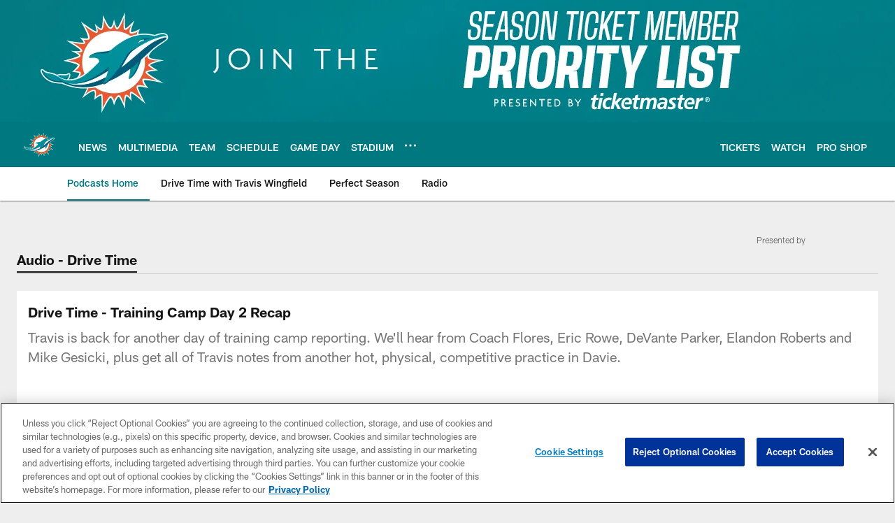

--- FILE ---
content_type: text/html; charset=utf-8
request_url: https://www.google.com/recaptcha/api2/aframe
body_size: 269
content:
<!DOCTYPE HTML><html><head><meta http-equiv="content-type" content="text/html; charset=UTF-8"></head><body><script nonce="EcO4qzDOZw6R9EymfxjEgA">/** Anti-fraud and anti-abuse applications only. See google.com/recaptcha */ try{var clients={'sodar':'https://pagead2.googlesyndication.com/pagead/sodar?'};window.addEventListener("message",function(a){try{if(a.source===window.parent){var b=JSON.parse(a.data);var c=clients[b['id']];if(c){var d=document.createElement('img');d.src=c+b['params']+'&rc='+(localStorage.getItem("rc::a")?sessionStorage.getItem("rc::b"):"");window.document.body.appendChild(d);sessionStorage.setItem("rc::e",parseInt(sessionStorage.getItem("rc::e")||0)+1);localStorage.setItem("rc::h",'1769014183865');}}}catch(b){}});window.parent.postMessage("_grecaptcha_ready", "*");}catch(b){}</script></body></html>

--- FILE ---
content_type: text/javascript; charset=utf-8
request_url: https://auth-id.miamidolphins.com/accounts.webSdkBootstrap?apiKey=4_-_ef9B8AHfNYUAr46cs_Rw&pageURL=https%3A%2F%2Fwww.miamidolphins.com%2Fpodcasts%2Fdrive-time-training-camp-day-2-recap&sdk=js_latest&sdkBuild=18435&format=json
body_size: 427
content:
{
  "callId": "019be1763cb078deac462d408e14637a",
  "errorCode": 0,
  "apiVersion": 2,
  "statusCode": 200,
  "statusReason": "OK",
  "time": "2026-01-21T16:49:41.050Z",
  "hasGmid": "ver4"
}

--- FILE ---
content_type: image/svg+xml
request_url: https://static.www.nfl.com/t_q-best/league/api/clubs/logos/MIA
body_size: 7730
content:
<svg width="500" height="500" viewBox="0 0 500 500" fill="none" xmlns="http://www.w3.org/2000/svg">
<path fill-rule="evenodd" clip-rule="evenodd" d="M444.263 242.681C429.587 244.672 403.941 255.293 408.814 260.996C413.685 266.692 427.893 274.525 429.911 275.513C423.14 275.513 400.882 277.814 398.397 284.124C395.905 290.433 430.603 311.583 443.308 316.554C427.504 312.104 389.813 304.68 387.307 309.763C384.803 314.846 391.316 330.557 397.27 335.231C392.911 333.926 370.146 327.452 366.494 335.871C362.479 345.134 384.73 379.113 387.255 385.462C376.997 375.283 348.898 352.465 344.916 355.076C340.934 357.687 341.916 370.404 342.951 376.872C339.095 372.171 332.469 364.636 326.746 366.89C321.023 369.145 321.729 390.981 321.359 400.283C316.639 389.339 308.932 367.306 301.798 368.11C294.665 368.914 286.661 383.906 285.139 389.636C284.05 383.9 279.383 371.288 272.322 371.288C265.261 371.288 248.845 404.667 243.881 415.513C243.86 407.12 245.871 366.172 241.421 364.141C236.971 362.11 221.953 371.446 218.728 375.692C219.922 370.312 220.938 352.129 216.935 349.934C212.927 347.731 201.508 347.039 180.86 366.132C184.287 358.807 189.932 350.837 191.303 343.11C199.853 342.668 208.318 341.699 216.856 340.031C235.487 353.513 258.391 361.471 283.147 361.471C345.674 361.471 396.359 310.785 396.359 248.259C396.359 243.36 396.043 238.534 395.443 233.807C399.637 229.858 403.658 226.034 407.402 222.467C406.545 224.518 406.071 226.99 406.15 230.036C406.394 239.582 431.124 241.62 444.263 242.681ZM162.693 283.371C159.127 281.439 142.54 280.675 142.54 280.675C142.54 280.675 161.217 268.122 160.782 259.044C160.346 249.972 130.56 245.324 118.785 242.713C129.175 240.524 162.825 232.923 164.27 226.152C165.72 219.388 153.753 214.581 148.724 212.221C154.36 212.294 168.647 214.687 170.572 207.712C172.774 199.715 137.594 178.888 129.577 176C131.371 176.422 164.876 184.241 177.126 181.591C186.244 179.613 175.616 167.344 173.862 165.893C176.552 167.205 191.913 170.37 196.31 163.078C200.708 155.786 185.788 126.745 177.435 114.436C184.852 121.833 218.726 145.93 223.776 141.829C228.833 137.729 224.969 124.484 222.26 120.113C227.719 125.222 233.092 132.052 240.028 131.907C243.502 131.835 247.873 120.35 248.592 94.3939C253.292 108.938 264.513 128.703 272.754 127.503C281.002 126.31 283.818 114.067 284.958 108.852C285.908 114.449 290.238 128.835 295.738 129.362C302.488 130.417 315.404 100.374 320.105 86.7989C320.817 93.5038 315.899 127.938 323.176 130.8C330.448 133.667 342.474 119.17 349.297 111.047C345.158 118.906 337.067 137.913 341.887 142.462C346.706 147.011 363.367 142.245 369.86 136.891C368.041 140.873 367.652 144.058 368.147 147.051C360.742 148.501 353.102 150.631 345.21 153.571C327.383 141.869 306.061 135.052 283.145 135.052C220.625 135.052 169.939 185.738 169.939 248.258C169.939 263.309 172.879 277.668 178.213 290.801C171.772 295.574 165.601 299.359 159.278 302.279C163.9 296.774 167.915 286.193 162.693 283.371ZM479.985 156.991C479.909 155.273 479.581 154.252 479.581 154.252L479.576 154.243C477.486 146.941 470.03 142.431 459.876 142.431C458.797 142.431 457.698 142.486 456.612 142.595C448.833 143.367 434.998 148.052 430.892 149.488C417.996 146.229 405.908 144.642 393.977 144.642C387.81 144.642 381.676 145.079 375.558 145.933L375.567 145.929L373.044 146.27C373.044 146.27 372.061 143.076 374.63 135.618C375.961 131.751 377.787 128.194 377.787 128.194C377.787 128.194 349.705 142.791 346.198 138.131C342.691 133.472 358.395 96.4316 358.395 96.4316C358.395 96.4316 331.323 126.511 326.005 125.177C323.92 124.654 323.721 113.76 323.618 102.036C323.477 86.16 324.03 68 324.03 68C324.03 68 301.737 123.421 296.298 123.133C291.582 122.883 284.72 93.3 284.72 93.3C284.72 93.3 280.415 118.792 272.678 121.91C264.941 125.028 245.039 77.3539 245.039 77.3539C245.039 77.3539 244.12 125.071 238.584 126.142C233.048 127.212 215.425 109.379 215.425 109.379C215.425 109.379 223.687 133.147 220.889 136.277C219.219 138.146 202.268 127.665 184.632 115.016C174.444 107.707 165.925 101.583 165.925 101.583C165.925 101.583 175.865 118.092 183.768 135.348C189.208 147.228 192.509 158.629 191.086 160.848C187.596 166.291 161.421 158.534 161.421 158.534C161.421 158.534 176.299 172.867 175.339 176.558C174.874 178.35 160.078 177.056 145.042 175.001C129.093 172.82 112.863 169.812 112.863 169.812C112.863 169.812 165.98 200.694 164.313 206.253C162.994 210.65 129.936 207.048 129.936 207.048C129.936 207.048 158.678 220.18 158.561 224.519C158.445 228.859 102.302 243.064 102.302 243.064C102.302 243.064 153.149 253.701 154.122 259.371C155.094 265.042 134.068 283.237 134.068 283.237C134.068 283.237 158.547 285.449 159.762 288.655C160.978 291.859 153.813 304.521 147.595 306.528C139.911 309.009 132.914 310.588 124.394 310.588C123.168 310.588 121.97 310.553 120.799 310.489C121.22 309.944 121.637 309.382 121.999 308.846C124.095 305.777 125.656 302.498 126.506 299.369L126.515 299.336L126.523 299.303C126.959 297.585 127.184 295.873 127.192 294.216L127.192 294.144L127.19 294.073C127.131 292.189 126.519 290.584 125.408 289.491C123.326 287.676 121.384 287.892 119.992 288.511L115.162 290.879C114.803 291.037 114.397 291.19 113.906 291.338C112.981 291.615 111.032 291.946 106.993 291.946C103.163 291.946 98.6046 291.661 94.1966 291.385C94.1966 291.385 91.4896 291.234 90.9668 291.234C85.7083 291.234 82.1983 292.908 80.0833 294.44L78.9329 293.834C68.1786 288.122 55.6621 285.811 47.8456 284.369C47.2384 284.256 46.6583 284.154 46.1117 284.046C37.479 282.353 32.754 277.23 32.3696 276.814C31.6384 276.023 30.6858 274.998 29.443 274.281C29.443 274.281 27.1962 272.879 23.8668 273.904C21.6945 274.668 20.7767 276.362 20.7767 276.362C18.9149 279.455 20.6917 283.995 23.0341 289.117C25.699 294.936 34.0527 309.467 54.0475 318.744C60.5936 321.784 69.2058 323.948 79.6436 325.174C87.5009 326.097 94.1353 326.214 96.779 326.219C99.3245 327.458 107.159 331.079 118.808 334.721C131.597 338.717 151.582 343.469 174.48 343.577C174.48 343.577 182.605 343.68 186.992 343.4C187.434 345.229 184.26 351.769 180.446 359.435C175.927 368.519 170.128 379.265 170.128 379.265C170.128 379.265 180.604 370.006 190.368 363.142C200.195 356.234 211.203 350.683 213.805 353.882C218.723 359.926 213.476 384.869 213.476 384.869C213.476 384.869 233.329 367.301 237.932 369.681C240.04 370.77 240.251 383.897 240.259 397.725C240.27 414.11 239.847 431.513 239.847 431.513C239.847 431.513 267.193 376.18 272.882 377.761C278.571 379.342 284.798 404.571 284.798 404.571C284.798 404.571 295.187 373.834 301.536 374.58C304.074 374.269 309.527 384.238 314.373 394.428C319.685 405.596 324.235 416.514 324.235 416.514C324.235 416.514 324.346 405.101 325.142 393.439C325.861 382.903 327.2 372.618 329.516 372.047C334.395 370.846 348.547 389.813 348.547 389.813C348.547 389.813 343.543 363.377 347.463 361.137C351.384 358.897 398.487 399.62 398.487 399.62C398.487 399.62 367.576 342.345 371.336 337.972C375.096 333.598 408.11 342.52 408.11 342.52C408.11 342.52 403.191 336.711 398.982 330.148C394.582 323.286 390.918 315.618 392.639 313.774C394.203 312.099 411.416 313.843 429.199 317.292C449.703 321.269 463.042 324.105 463.042 324.105C463.042 324.105 450.965 317.569 433.155 306.853C417.734 297.576 404.17 287.132 404.748 285.439C405.995 281.787 442.824 278.284 442.824 278.284C442.824 278.284 436.643 274.648 430.002 270.587C422.792 266.178 415.093 260.689 415.093 258.679C415.093 256.923 424.328 252.569 436.508 248.823C451.11 244.333 464.617 241.323 464.617 241.323C464.617 241.323 414.41 237.292 411.274 230.134C409.133 225.245 413.066 218.87 415.948 214.751C418.832 210.634 422.957 206.897 422.957 206.897C436.674 194.231 454.133 182.569 459.71 179.14C460.105 178.897 460.481 178.658 460.865 178.418C460.865 178.418 473.744 168.91 475.068 167.799C476.222 166.831 479.167 163.741 479.829 159.809C479.829 159.809 480.061 158.724 479.985 156.991V156.991Z" fill="white"/>
<path fill-rule="evenodd" clip-rule="evenodd" d="M345.21 153.571C353.102 150.631 360.743 148.501 368.147 147.051C367.652 144.058 368.041 140.873 369.86 136.891C363.367 142.245 346.706 147.011 341.888 142.462C337.068 137.913 345.158 118.906 349.297 111.047L348.982 111.423C342.108 119.608 330.337 133.624 323.176 130.799C317.926 128.735 319.023 110.236 319.775 97.5731C320.065 92.6848 320.303 88.6663 320.105 86.7988C315.404 100.373 302.488 130.417 295.738 129.362C290.239 128.835 285.908 114.449 284.958 108.852C283.818 114.067 281.002 126.31 272.754 127.503C264.513 128.703 253.292 108.938 248.592 94.3938C247.873 120.35 243.502 131.835 240.028 131.907C234.304 132.027 229.645 127.396 225.124 122.903C224.166 121.951 223.215 121.006 222.26 120.112C224.969 124.484 228.833 137.729 223.776 141.829C218.726 145.93 184.852 121.833 177.435 114.436C185.788 126.745 200.708 155.786 196.31 163.078C191.913 170.37 176.552 167.205 173.862 165.893C175.616 167.344 186.244 179.613 177.126 181.591C164.876 184.241 131.371 176.422 129.578 176C137.595 178.888 172.774 199.714 170.572 207.712C168.974 213.501 158.86 212.837 152.245 212.402C150.89 212.313 149.682 212.233 148.724 212.221C149.138 212.416 149.6 212.627 150.097 212.854C155.634 215.387 165.601 219.945 164.27 226.152C162.825 232.923 129.175 240.524 118.785 242.713C120.375 243.066 122.294 243.455 124.424 243.888C138.07 246.66 160.405 251.197 160.782 259.043C161.217 268.122 142.54 280.675 142.54 280.675C142.54 280.675 159.127 281.439 162.693 283.371C167.915 286.193 163.9 296.774 159.278 302.279C165.601 299.359 171.772 295.574 178.213 290.801C172.879 277.668 169.939 263.309 169.939 248.258C169.939 185.738 220.625 135.052 283.145 135.052C306.061 135.052 327.383 141.869 345.21 153.571ZM397.266 335.23C391.312 330.555 384.799 314.845 387.304 309.762C389.809 304.678 427.5 312.102 443.304 316.552C430.599 311.581 395.901 290.431 398.394 284.122C400.879 277.813 423.136 275.512 429.908 275.512C427.889 274.523 413.682 266.69 408.81 260.994C403.938 255.291 429.584 244.67 444.259 242.679C431.12 241.618 406.391 239.581 406.146 230.034C406.067 226.988 406.542 224.516 407.399 222.466C403.654 226.032 399.633 229.856 395.439 233.805C396.039 238.532 396.356 243.358 396.356 248.257C396.356 310.783 345.67 361.469 283.144 361.469C258.387 361.469 235.484 353.512 216.853 340.029C208.315 341.697 199.85 342.666 191.299 343.108C190.354 348.437 187.376 353.881 184.495 359.15C183.198 361.521 181.92 363.857 180.856 366.13C201.504 347.037 212.923 347.73 216.932 349.932C220.934 352.127 219.919 370.31 218.725 375.69C221.949 371.444 236.967 362.109 241.417 364.139C245.053 365.798 244.376 393.431 244.018 408.068C243.938 411.347 243.874 413.974 243.877 415.511C248.841 404.665 265.257 371.286 272.318 371.286C279.379 371.286 284.047 383.898 285.135 389.634C286.658 383.905 294.661 368.913 301.795 368.108C307.854 367.425 314.326 383.216 319.031 394.695C319.865 396.731 320.644 398.632 321.356 400.281C321.415 398.788 321.447 396.972 321.482 394.966C321.664 384.474 321.938 368.781 326.742 366.888C332.465 364.634 339.091 372.169 342.947 376.87C341.913 370.402 340.93 357.685 344.913 355.074C348.895 352.463 376.993 375.281 387.251 385.461C386.614 383.859 384.722 380.5 382.313 376.222C375.172 363.542 363.488 342.796 366.49 335.869C370.143 327.45 392.908 333.924 397.266 335.23Z" fill="#FC4C02"/>
<path fill-rule="evenodd" clip-rule="evenodd" d="M431.075 153.618C431.075 153.618 448.374 147.388 457.004 146.531C465.515 145.68 474.237 148.574 475.925 155.853H475.919C471.89 149.537 433.632 162.241 422.754 166.619C419.8 167.812 401.598 176.02 383.005 186.635L382.999 186.642C382.997 186.64 382.996 186.639 382.995 186.639C382.993 186.638 382.992 186.639 382.991 186.64C382.99 186.641 382.989 186.642 382.986 186.642C382.953 186.655 382.867 186.694 382.742 186.76C371.739 190.597 350.246 202.412 342.071 210.059C332.2 219.284 326.234 229.854 319.091 242.51C312.261 254.61 304.355 268.618 290.93 285.178C278.707 300.256 268.145 310.831 259.812 317.78C254.491 322.27 249.811 325.434 246.369 327.26C246.237 326.838 246.204 326.509 246.204 326.509C246.185 326.39 246.178 326.258 246.178 326.113C246.178 323.629 248.772 318.297 251.205 313.294L251.206 313.291C251.724 312.226 252.235 311.176 252.712 310.172C254.551 306.302 255.816 303.144 255.816 303.137C260.042 292.648 262.29 282.627 262.917 279.634C263.873 275.849 266.325 265.156 266.325 265.156C266.325 265.156 222.166 304.825 176.392 318.109C160.8 322.632 144.002 326.311 131.488 326.575C131.488 326.575 120.762 326.113 120.05 325.889C109.179 324.076 96.2366 319.059 84.8507 306.902C83.3937 305.748 81.9367 304.541 80.4797 303.276C80.5605 303.359 80.7984 303.682 81.1715 304.189C82.8699 306.498 87.371 312.618 92.6303 317.239C92.5301 317.247 92.4264 317.255 92.3185 317.264C92.2599 317.269 92.2 317.273 92.1388 317.278C90.0239 317.453 86.2969 317.761 76.2207 316.329C38.0679 310.903 26.0557 281.038 25.7459 277.458C25.2323 277.603 24.7833 277.761 24.4609 278.058C24.7833 277.755 25.2323 277.596 25.7459 277.451C27.1919 277.042 28.2985 278.239 29.4639 279.5L29.464 279.5L29.464 279.5C29.9138 279.987 30.3724 280.483 30.8626 280.899L31.0027 281.019C32.8549 282.598 37.3423 286.424 45.38 287.934C45.9304 288.037 46.5125 288.145 47.1231 288.258C55.6623 289.834 69.7756 292.439 80.5917 299.379L80.599 299.366C81.4259 299.863 82.36 300.463 83.4039 301.134C94.4196 308.209 117.669 323.142 156.344 308.003C175.858 300.368 193.296 285.086 219.206 259.453C223.419 255.293 227.592 250.922 231.845 246.412C231.238 243.373 229.577 237.875 225.918 235.6C220.242 232.053 211.638 231.915 205.961 232.33C204.726 232.422 203.619 232.53 202.621 232.628L202.62 232.628L202.62 232.628C199.027 232.98 196.864 233.192 195.347 231.974C194.503 231.301 194.457 230.2 194.918 228.948C198.492 224.597 204.794 219.059 221.026 216.922C230.093 215.73 236.447 215.975 242.004 216.189C249.017 216.459 254.761 216.68 263.088 213.903C266.042 210.916 269.49 207.805 272.18 205.378C278.397 199.748 285.062 194.138 292.314 188.626C299.574 183.114 307.419 177.708 316.003 172.48C361.994 144.493 399.481 145.416 431.075 153.618ZM121.275 292.074C121.275 292.074 121.275 292.074 121.274 292.074H121.268C120.545 292.169 119.998 292.547 119.287 293.038C118.377 293.665 117.199 294.479 115.038 295.126C110.833 296.388 102.15 295.845 93.9403 295.333C93.3972 295.299 92.8562 295.265 92.3187 295.232C86.0094 294.843 82.6806 297.216 81.3284 298.535C81.3286 298.535 81.3287 298.535 81.3288 298.535C81.3287 298.535 81.3286 298.535 81.3284 298.535L81.5827 298.68L81.7671 298.785C86.1453 301.28 98.357 308.239 108.84 310.257C109.427 310.369 110.845 310.607 112.176 310.739C113.502 310.87 115.077 310.805 115.414 310.785C115.44 310.758 117.484 308.451 118.724 306.625C120.767 303.632 122.033 300.731 122.685 298.331C123.041 296.927 123.227 295.549 123.233 294.197C123.156 291.766 121.657 292.012 121.309 292.069C121.296 292.071 121.285 292.073 121.275 292.074ZM374.916 246.453C371.667 256.474 366.675 270.174 360.564 281.764C353.298 295.537 343.726 305.05 338.682 308.703C337.845 308.195 337.528 307.127 337.502 306.026C337.491 305.492 337.802 304.355 338.295 302.554C339.614 297.729 342.235 288.141 343.469 272.62C348.914 268.526 353.807 264.629 358.131 261.036C363.629 256.461 369.293 251.51 374.916 246.453Z" fill="#008E97"/>
<path fill-rule="evenodd" clip-rule="evenodd" d="M473.665 163.468C473.665 163.468 473.665 163.461 473.671 163.461C474.027 162.809 474.99 161.022 474.799 159.822C474.37 157.066 468.45 157.838 453.808 162.789C453.781 162.8 453.753 162.809 453.724 162.818C453.701 162.826 453.678 162.833 453.655 162.842C452.409 163.264 451.111 163.712 449.74 164.193C421.256 174.199 393.39 198.312 362.181 225.319L362.181 225.319L362.181 225.319C346.256 239.1 329.461 253.634 311.27 267.43L311.672 266.804C317.465 258.083 321.883 250.21 325.931 242.997L325.931 242.997C333.049 230.312 339.02 219.672 349.304 210.06C357.631 202.115 370.394 193.828 382.987 186.642C382.954 186.655 382.868 186.694 382.743 186.76C371.739 190.597 350.247 202.412 342.071 210.06C332.2 219.284 326.234 229.854 319.091 242.51C312.262 254.611 304.356 268.618 290.931 285.178C278.708 300.256 268.146 310.831 259.813 317.78C254.492 322.27 249.812 325.434 246.37 327.261L246.376 327.278C246.436 327.46 246.874 328.79 248.044 329.08C250.042 329.581 257.512 325.823 267.045 317.773H267.051L267.161 317.721C268.686 316.996 285.795 308.862 294.155 304.298C304.453 298.681 321.429 288.099 325.135 285.64C325.135 285.633 325.141 285.633 325.141 285.633C331.76 281.229 343.469 272.639 343.469 272.619C348.915 268.525 353.807 264.628 358.132 261.035C363.63 256.46 369.293 251.509 374.917 246.452C371.667 256.473 366.676 270.173 360.565 281.763C353.299 295.536 343.727 305.049 338.683 308.702C340.182 309.656 342.368 308.408 342.885 308.112L342.934 308.085C342.951 308.075 342.964 308.068 342.975 308.062C347.128 305.788 358.838 295.846 366.682 279.937C377.391 258.219 382.145 241.302 382.624 239.595L382.626 239.588C382.647 239.514 382.659 239.47 382.664 239.457C383.14 239.016 393.403 229.333 403.078 220.205L403.131 220.155L403.147 220.14C411.803 211.974 419.967 204.271 420.204 204.053C433.719 191.56 451.321 179.653 457.637 175.77C464.237 171.709 468.245 168.637 470.599 166.573C472.959 164.51 473.665 163.468 473.665 163.468ZM401.927 161.034C405.574 161.032 414.12 160.77 417.593 159.931C419.275 159.525 420.488 159.067 421.315 158.754L421.315 158.754C422.195 158.421 422.637 158.254 422.738 158.493C422.936 158.956 421.027 160.041 415.05 162.491C410.678 164.282 406.658 165.376 400.177 166.988C397.186 167.889 392.963 169.247 392.963 169.247C392.956 169.238 392.949 169.228 392.943 169.219L392.928 169.197C392.921 169.186 392.914 169.175 392.906 169.164L392.906 169.163C392.826 169.054 392.763 168.944 392.71 168.834C392.707 168.828 392.704 168.821 392.7 168.815L392.695 168.805L392.691 168.797C392.314 167.97 392.648 167.127 393.039 166.527C381.252 165.66 375.483 172.315 375.483 172.315C375.056 172.638 374.547 173.247 374.005 174.01C375.714 171.395 379.534 166.428 385.211 163.95C392.23 160.884 397.076 160.962 400.626 161.019C401.08 161.027 401.513 161.034 401.927 161.034ZM262.917 279.633C263.873 275.849 266.325 265.156 266.325 265.156C266.325 265.156 222.166 304.825 176.392 318.109C160.801 322.632 144.001 326.311 131.488 326.574L131.611 326.577L131.754 326.581C135.435 326.676 163.743 327.409 194.734 315.782C220.834 306.249 246.5 290.683 262.917 279.633ZM123.235 294.197C123.229 295.549 123.043 296.926 122.687 298.331C122.035 300.731 120.769 303.631 118.726 306.625C117.486 308.451 115.443 310.758 115.416 310.785C115.079 310.804 113.504 310.87 112.178 310.738C110.847 310.607 109.429 310.369 108.842 310.257V310.251C108.762 310.141 109.566 309.468 110.814 308.423C115.18 304.77 124.974 296.576 121.277 292.074L121.31 292.069L121.311 292.069C121.659 292.012 123.158 291.766 123.235 294.197ZM221.027 216.92C230.09 215.729 236.443 215.973 241.999 216.187C249.014 216.457 254.76 216.678 263.09 213.899C266.002 210.953 269.399 207.887 272.072 205.473L272.176 205.379C267.952 206.736 264.688 207.543 261.611 208.088C258.021 208.797 254.937 209.046 250.823 209.379L250.823 209.379C246.925 209.695 242.103 210.085 235.05 211.012C212.27 214.009 201.617 221.148 198.63 223.907C197.729 224.74 197.039 225.461 196.092 226.78C195.44 227.686 194.982 228.76 194.911 228.955C198.488 224.6 204.787 219.056 221.027 216.92ZM251.205 313.295C251.723 312.229 252.235 311.177 252.712 310.172C254.551 306.302 255.817 303.144 255.817 303.137C240.859 311.075 216.946 321.247 195.315 326.317C152.718 336.306 125.437 327.643 120.763 326.113L120.15 325.915L120.104 325.902H120.098C120.087 325.899 120.078 325.897 120.071 325.895C120.064 325.894 120.057 325.892 120.051 325.889C109.18 324.076 96.2375 319.059 84.8516 306.901C83.3946 305.748 81.9376 304.541 80.4806 303.275C80.5614 303.359 80.7993 303.682 81.1724 304.189C82.8708 306.498 87.3719 312.618 92.6312 317.239C92.4765 317.251 92.3135 317.264 92.1396 317.278C90.0248 317.453 86.2978 317.761 76.2216 316.329C38.0688 310.903 26.0566 281.038 25.7468 277.458C25.3644 277.563 25.015 277.682 24.7315 277.853C24.7315 277.86 24.7249 277.86 24.7249 277.86C24.6326 277.919 24.5403 277.985 24.4618 278.058C23.5184 278.915 23.6641 280.985 26.6309 287.472C30.6189 296.181 39.7829 307.765 55.7113 315.156C70.2748 321.92 92.4532 322.263 96.9363 322.263C97.2057 322.263 97.4125 322.26 97.5496 322.258C97.6175 322.257 97.6683 322.256 97.7011 322.256C97.7077 322.256 97.7077 322.263 97.7077 322.263C97.7077 322.263 135.287 341.705 183.045 339.444C183.048 339.444 183.065 339.444 183.097 339.444C184.459 339.459 212.273 339.764 246.205 326.509C246.186 326.39 246.179 326.258 246.179 326.113C246.179 323.63 248.772 318.297 251.205 313.295Z" fill="#005778"/>
<path fill-rule="evenodd" clip-rule="evenodd" d="M374.006 174.011C374.547 173.249 375.057 172.639 375.483 172.317C375.483 172.317 381.252 165.662 393.039 166.528C392.648 167.128 392.315 167.971 392.691 168.799C392.694 168.804 392.697 168.81 392.7 168.816C392.704 168.822 392.707 168.829 392.71 168.835C392.762 168.946 392.827 169.056 392.906 169.165C385.582 171.659 373.197 176.572 369.267 182.394C369.267 182.394 371.881 177.005 374.006 174.011ZM255.817 303.138C260.043 292.649 262.291 282.628 262.918 279.634C246.502 290.684 220.836 306.25 194.735 315.783C163.744 327.41 135.437 326.677 131.755 326.582C131.644 326.579 131.555 326.577 131.489 326.576C131.489 326.576 121.139 326.127 120.098 325.903L120.763 326.114C125.437 327.644 152.718 336.307 195.315 326.318C216.946 321.248 240.859 311.076 255.817 303.138Z" fill="white"/>
</svg>
